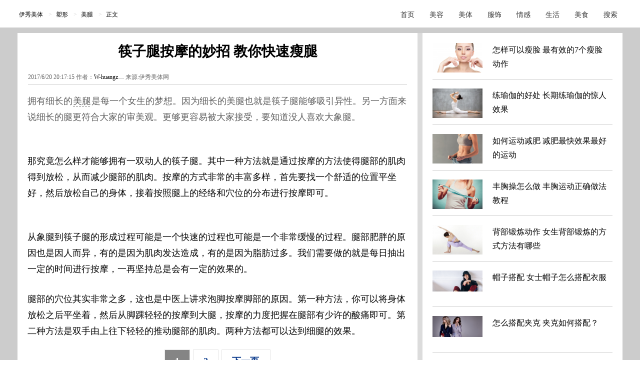

--- FILE ---
content_type: text/html
request_url: https://fitness.yxlady.com/201706/1461700.shtml
body_size: 3877
content:
<!DOCTYPE html PUBLIC "-//W3C//DTD XHTML 1.0 Transitional//EN" "https://www.w3.org/TR/xhtml1/DTD/xhtml1-transitional.dtd"><html xmlns="https://www.w3.org/1999/xhtml"><head><meta http-equiv="Content-Type" content="text/html; charset=gb2312" /><title>【图】筷子腿按摩的妙招 教你快速瘦腿_筷子腿按摩_伊秀美体网|yxlady.com</title><meta name="Description" content="拥有细长的美腿是每一个女生的梦想。因为细长的美腿也就是筷子腿能够吸引异性。另一方面来说细长的腿更符合大家的审美观。更够更容易被大家接受，要知道没人喜欢大象腿。" /><meta name="keywords" content="筷子腿按摩,腿部减肥" /><meta name="robots" content="all"><meta http-equiv="Cache-Control" content="no-transform " /><meta http-equiv="Cache-Control" content="no-siteapp" /><meta http-equiv="mobile-agent" content="format=html5;url=https://m.yxlady.com/mt/201706/1461700.shtml"/><link rel="miphtml" href="http://mip.yxlady.com/mt/201706/1461700.shtml"><meta property="og:type" content="news"/><meta property="og:title" content="【图】筷子腿按摩的妙招 教你快速瘦腿"/><meta property="og:description" content="拥有细长的美腿是每一个女生的梦想。因为细长的美腿也就是筷子腿能够吸引异性。另一方面来说细长的腿更符合大家的审美观。更够更容易被大家接受，要知道没人喜欢大象腿。"/><meta property="og:image" content="https://imgc.yxlady.com/uploads/litpic/2017-06/18/1497774436536.jpg"/><meta property="og:url" content="https://fitness.yxlady.com/201706/1461700.shtml"/><meta property="og:release_date" content="2017/6/20 20:17:15"/><meta name="applicable-device" content="pc,mobile" /><meta http-equiv="X-UA-Compatible" content="IE=edge" /><meta name="author" content="伊秀美体网 | fitness.yxlady.com" /><meta name="Copyright" content="Copyright &reg; 2009-2015 YXLady.com" /><script>var isspecial=1; var xinputer = "W-huangzibing"; var xArticleID="1461700"; var xClassID="82"; var xChannelID="1002";var arctime = "2017/6/20 20:17:15";</script><link rel="shortcut icon" href="https://www.yxlady.com/favicon.ico" ><link rel="stylesheet" type="text/css" href="https://skin3.yxlady.com/skin/yx2010/css/neiye.css" /><meta name="viewport" content="width=device-width, initial-scale=1.0,  minimum-scale=1.0, maximum-scale=1.0" /><script type="text/javascript"  src="https://skin3.yxlady.com/skin/mobile.js?9"></script><script>if(browser.versions.mobile){loadjscssfile("https://skin3.yxlady.com/skin/yx2013/mini/neiye_mini.css", "css");}</script><script type="text/javascript" src="https://skin3.yxlady.com/skin/yx2016/scripts/yxnyjquy.js"></script><script>var islife=0;</script><script type="text/javascript" src="https://skin3.yxlady.com/skin/yx2010/scripts/neiye_main.js?12"></script></head><body node="mt"><div class="commom_head"></div><div class="ot commom_body"><div class="ot top_banner" id="topBannerAdId6688059"></div><div class="all_head_nav"><script language="javascript">show_headnav();</script></div><div class="neiye"><div class="left"><div class="left1"> <div class="Naviga"><span class="cL"> 您现在的位置：&nbsp;/&nbsp;<a class='LinkPath' href='https://fitness.yxlady.com'>美体</a>&nbsp;/&nbsp;<a class='LinkPath' href='https://fitness.yxlady.com/List_70.shtml'>塑形</a>&nbsp;/&nbsp;<a class='LinkPath' href='https://fitness.yxlady.com/List_82.shtml'>美腿</a>&nbsp;/&nbsp;正文</span><span class="cR"><script>show_neiye_qqzone();</script></span></div><div class="LeftTopAd"></div><div class="AcTtile"><span class="title"> <h1>【图】筷子腿按摩的妙招&nbsp;教你快速瘦腿</h1></span></div><!--div class="hotbeauty"><font>推荐热点:</font><script src="http://img3.yxlady.com/cdd/htmlgg/undertitle.js"></script></div--><div class="ArtInfo"> <span class="cL">2017/6/20 20:17:15 作者：<a>W-huangz…</a> 来源:伊秀美体网 </span><script>show_left_under_title();</script></div><script>show_left_under_title('con');</script><div class="ArtCon"><div class="tagAbout"><span class="tagAboutTitle"><script>docWrite(tagAboutTitle);</script></span><span id="tagskey"><a target='_blank' href='https://fitness.yxlady.com/flist/894474'><strong>筷子腿按摩</strong></a><a target='_blank' href='https://fitness.yxlady.com/flist/294892'><strong>腿部减肥</strong></a></span></div><div class="artdaoyuty"><div class="artintropp">拥有细长的<a class="channel_keylink" href="https://fitness.yxlady.com/flist/1493" target="_blank">美腿</a>是每一个女生的梦想。因为细长的美腿也就是筷子腿能够吸引异性。另一方面来说细长的腿更符合大家的审美观。更够更容易被大家接受，要知道没人喜欢大象腿。</div></div><p class="artsubpagepp"></p><p class="artvotepp"></p><p class="artconpp"><p style="text-align:center;"><img src="https://img3.yxlady.com/mt/UploadFiles_5729/20170620/20170620201948178.jpg"/></p><p>那究竟怎么样才能够拥有一双动人的筷子腿。其中一种方法就是通过按摩的方法使得腿部的肌肉得到放松，从而减少腿部的肌肉。按摩的方式非常的丰富多样，首先要找一个舒适的位置平坐好，然后放松自己的身体，接着按照腿上的经络和穴位的分布进行按摩即可。</p><p style="text-align:center;"><img src="https://img3.yxlady.com/mt/UploadFiles_5729/20170620/20170620201948959.jpg"/></p><p>从象腿到筷子腿的形成过程可能是一个快速的过程也可能是一个非常缓慢的过程。腿部肥胖的原因也是因人而异，有的是因为肌肉发达造成，有的是因为脂肪过多。我们需要做的就是每日抽出一定的时间进行按摩，一再坚持总是会有一定的效果的。</p><p>腿部的穴位其实非常之多，这也是中医上讲求泡脚按摩脚部的原因。第一种方法，你可以将身体放松之后平坐着，然后从脚踝轻轻的按摩到大腿，按摩的力度把握在腿部有少许的酸痛即可。第二种方法是双手由上往下轻轻的推动腿部的肌肉。两种方法都可以达到细腿的效果。</p></p><p align='center' class='ArtPage'><b><a class='now'>1</a><a href='https://fitness.yxlady.com/201706/1461700_2.shtml'>2</a><a class='nextpage' href='https://fitness.yxlady.com/201706/1461700_2.shtml'>下一页</a> </b></p></p><div class="aboutztfiled"><ul></ul></div></div><div id="f_gg_L2"><script>show_f_gg_L2();</script></div><div class="ot leftgg_up"><script>show_underpage_up();</script></div><div class="ot leftgg2"><script>show_underpage();</script></div><div class="ot ArtExtend1"></div><div class="ot ArtAbout"> <div id="aboutnews"><span id="aboutnewstitle"><script>docWrite(aboutnewstitle);</script></span><span id="aboutnewscon"><a href='https://so.yxlady.com/cse/search?q=筷子腿按摩&s=5764106113771119888&nsid=0' target='_blank'><strong>筷子腿按摩</strong></a><a href='https://so.yxlady.com/cse/search?q=腿部减肥&s=5764106113771119888&nsid=0' target='_blank'><strong>腿部减肥</strong></a></span></div><div class="aboutkeywords"><script>docWrite(aboutReadTitle);</script></div><ul class="aboutlist"><li><a class='LinkArticleCorrelative' href='https://fitness.yxlady.com/201705/1448704.shtml' title='【图】筷子腿按摩攻略&nbsp;还你一个魅力明天' target="_blank">【图】筷子腿按摩攻略&nbsp;还你一个魅力明天</a></li><li><a class='LinkArticleCorrelative' href='https://fitness.yxlady.com/201704/1430539.shtml' title='【图】图解筷子腿按摩&nbsp;收获细长腿型' target="_blank">【图】图解筷子腿按摩&nbsp;收获细长腿型</a></li><li><a class='LinkArticleCorrelative' href='https://fitness.yxlady.com/201703/1424111.shtml' title='【图】筷子腿按摩最有效方法&nbsp;一招让你拥有又直又细美腿' target="_blank">【图】筷子腿按摩最有效方法&nbsp;一招让你拥有又直又细美腿</a></li><li><a class='LinkArticleCorrelative' href='https://fitness.yxlady.com/201703/1423038.shtml' title='筷子腿按摩手法快速瘦下来' target="_blank">筷子腿按摩手法快速瘦下来</a></li><li><a class='LinkArticleCorrelative' href='https://fitness.yxlady.com/201703/1418807.shtml' title='【图】筷子腿按摩的原理是什么&nbsp;一大方面详细为你讲解' target="_blank">【图】筷子腿按摩的原理是什么&nbsp;一大方面详细为你讲解</a></li><li><a class='LinkArticleCorrelative' href='https://fitness.yxlady.com/201703/1411050.shtml' title='【图】筷子腿按摩方法大全&nbsp;五大妙招让你轻松瘦腿' target="_blank">【图】筷子腿按摩方法大全&nbsp;五大妙招让你轻松瘦腿</a></li><li><a class='LinkArticleCorrelative' href='https://fitness.yxlady.com/201510/919588.shtml' title='【图】怎样做才能使腿部减肥成功？坚持4个动作就会看到效果' target="_blank">【图】怎样做才能使腿部减肥成功？坚持4个动作就会看到效果</a></li><li><a class='LinkArticleCorrelative' href='https://fitness.yxlady.com/201408/607096.shtml' title='揭秘腿模腿部减肥保养方法' target="_blank">揭秘腿模腿部减肥保养方法</a></li></ul><div class="aboutlistright"><script>show_aboutlistright();</script></div></div><div class="updown_wrap"><div class="updown"> <ul><li>上一篇美体文章： <a class='LinkPrevArticle' href='https://fitness.yxlady.com/201706/1461422.shtml' title='【图】罗圈腿原因&nbsp;两大诱因需谨慎'>【图】罗圈腿原因&nbsp;两大诱因需谨慎</a></li><li>下一篇美体文章： 没有了</li></ul></div></div></div><div class="left_updown_under_gg"><script>show_left_updown_under_gg();</script></div><script>showshare();</script><script>aboutkeyword();</script><div class="left3"><div class="ot left_bottom_gg3"><div class="left_bottom_gg3_left"><script>show_left_bottom3_left();</script></div><div class="left_bottom_gg3_right"><script>show_left_bottom3_right();</script></div></div><div class="left_bottom_gg2"><script>show_leftbottom2();</script></div><script>showshare2();</script><div class="left_bottom_gg5"><script>showbottomgg();</script></div><div class="ot baidu_relation"><script>left_bottom_last();</script></div></div></div> <div class="right">
<div class="tab rightgg01"><script>show_right_gg1();</script></div>
<div class="tab">
<div class="navtitle eyepro_title"><span class="cL"><a>视觉焦点</a> <em>Visual focus</em></span></div>
<script>show_right_eye();</script>
<ul class="eyepro">
<script>eye_hotnews(xChannelID);</script> 
</ul>
</div>
<div class="tab rightgg10"><script>show_right_gg2();</script></div><script>showfunny();</script><div class="tab tab_last"><script>show_right_gg_last();</script></div><script>show_right_bottom();</script></div></div><div style="display:none;"><script src='https://w.cnzz.com/c.php?id=30036939' language='JavaScript' charset='gb2312'></script></div><script>dealimg();</script><div style="display:none;"><script type="text/javascript">if( (nowtimemap - arctime) < tj_period){ var cnzz_protocol = (("https:" == document.location.protocol) ? " https://" : " https://");document.write(unescape("%3Cspan id='cnzz_stat_icon_1252907841'%3E%3C/span%3E%3Cscript src='https://s23.cnzz.com/z_stat.php%3Fid%3D1252907841' type='text/javascript'%3E%3C/script%3E")); }</script></div><div style="display:none;"><script type="text/javascript"></script></div><div class="ot main_footer"><div class="siteinfo"><script language="javascript" src="https://skin3.yxlady.com/Skin/yx2010/includejs/ny/ny_bottom_link.js"></script> <a target="_blank" href="https://life.yxlady.com/">生活小常识</a> </div> </div><div class="com_copyright" style="padding-bottom:18px; line-height:20px;color:#939393;" class="ot">Copyright &copy; 2007-2015 YXLady All rights reserved.<br /><a style="color:#939393;">版权所有 &copy; </a>   <a href="https://beian.miit.gov.cn/" target="_blank" rel="nofollow">粤ICP备10074437号</a></div></div></div><div class="common_bottom"></div><script>show_footer();</script></body></html>